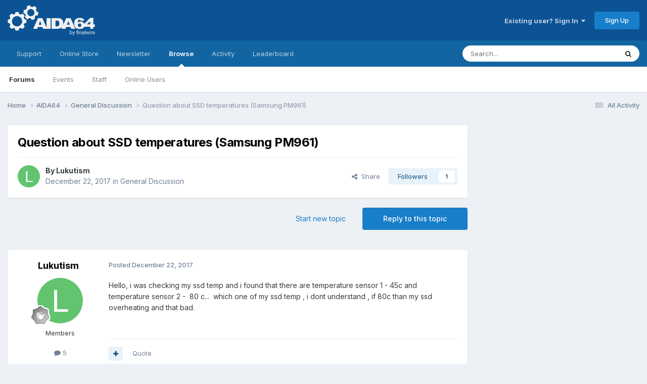

--- FILE ---
content_type: text/html; charset=utf-8
request_url: https://www.google.com/recaptcha/api2/aframe
body_size: 266
content:
<!DOCTYPE HTML><html><head><meta http-equiv="content-type" content="text/html; charset=UTF-8"></head><body><script nonce="OTHHc78SmFlbofOC65SBrg">/** Anti-fraud and anti-abuse applications only. See google.com/recaptcha */ try{var clients={'sodar':'https://pagead2.googlesyndication.com/pagead/sodar?'};window.addEventListener("message",function(a){try{if(a.source===window.parent){var b=JSON.parse(a.data);var c=clients[b['id']];if(c){var d=document.createElement('img');d.src=c+b['params']+'&rc='+(localStorage.getItem("rc::a")?sessionStorage.getItem("rc::b"):"");window.document.body.appendChild(d);sessionStorage.setItem("rc::e",parseInt(sessionStorage.getItem("rc::e")||0)+1);localStorage.setItem("rc::h",'1769608936120');}}}catch(b){}});window.parent.postMessage("_grecaptcha_ready", "*");}catch(b){}</script></body></html>